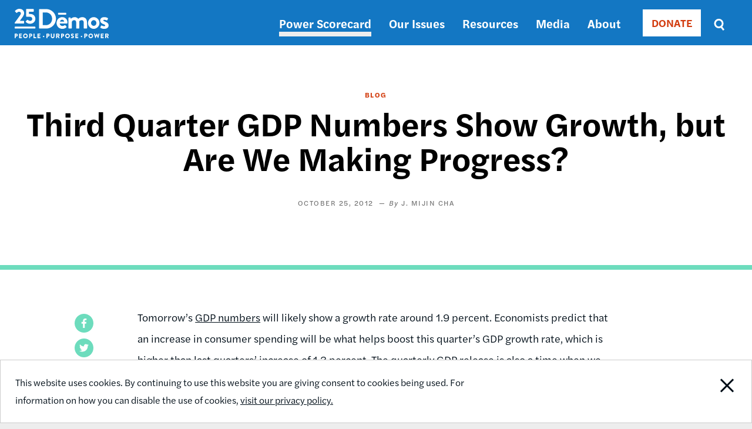

--- FILE ---
content_type: text/html; charset=UTF-8
request_url: https://www.demos.org/blog/third-quarter-gdp-numbers-show-growth-are-we-making-progress
body_size: 7028
content:
<!DOCTYPE html>
<html lang="en" dir="ltr" prefix="content: http://purl.org/rss/1.0/modules/content/  dc: http://purl.org/dc/terms/  foaf: http://xmlns.com/foaf/0.1/  og: http://ogp.me/ns#  rdfs: http://www.w3.org/2000/01/rdf-schema#  schema: http://schema.org/  sioc: http://rdfs.org/sioc/ns#  sioct: http://rdfs.org/sioc/types#  skos: http://www.w3.org/2004/02/skos/core#  xsd: http://www.w3.org/2001/XMLSchema# ">
  <head>
    <meta charset="utf-8" />
<meta name="description" content="Tomorrow’s GDP numbers will likely show a growth rate around 1.9 percent. Economists predict that an increase in consumer spending will be what helps boost this quarter’s GDP growth rate, which is higher than last quarters’ increase of 1.3 percent. The quarterly GDP release is also a time when we again ask, what exactly are we measuring?" />
<link rel="canonical" href="https://www.demos.org/blog/third-quarter-gdp-numbers-show-growth-are-we-making-progress" />
<link rel="image_src" href="https://www.demos.org/sites/default/files/styles/social_card/public/53455219-97929600-39de-11e9-8972-5ec1fa56f073.jpeg?itok=v55XF2ym" />
<meta property="og:site_name" content="Demos" />
<meta property="og:type" content="article" />
<meta property="og:url" content="https://www.demos.org/blog/third-quarter-gdp-numbers-show-growth-are-we-making-progress" />
<meta property="og:title" content="Third Quarter GDP Numbers Show Growth, but Are We Making Progress? | Demos" />
<meta property="og:image" content="https://www.demos.org/sites/default/files/styles/social_card/public/53455219-97929600-39de-11e9-8972-5ec1fa56f073.jpeg?itok=v55XF2ym" />
<meta property="og:image:width" content="775" />
<meta property="og:image:height" content="398" />
<meta property="article:publisher" content="https://www.facebook.com/DemosIdeasAction" />
<meta name="twitter:card" content="summary_large_image" />
<meta name="twitter:title" content="Third Quarter GDP Numbers Show Growth, but Are We Making Progress? | Demos" />
<meta name="twitter:site" content="@Demos_Org" />
<meta name="twitter:image" content="https://www.demos.org/sites/default/files/styles/social_card/public/53455219-97929600-39de-11e9-8972-5ec1fa56f073.jpeg?itok=v55XF2ym" />
<meta name="Generator" content="Drupal 10 (https://www.drupal.org)" />
<meta name="MobileOptimized" content="width" />
<meta name="HandheldFriendly" content="true" />
<meta name="viewport" content="width=device-width, initial-scale=1.0" />
<link rel="icon" href="/themes/custom/ts_demos/favicon.ico" type="image/vnd.microsoft.icon" />
<script src="/sites/default/files/google_tag/primary/google_tag.script.js?t8jy2v" defer></script>

    <title>Third Quarter GDP Numbers Show Growth, but Are We Making Progress? | Demos</title>
    <link rel="stylesheet" media="all" href="/sites/default/files/css/css_nqrkGV3lDcbdN_gg6sSzSikcTxTaZv6xBqiyyIBIzsw.css?delta=0&amp;language=en&amp;theme=ts_demos&amp;include=eJw1jEEOAiEQBD-E4UlkgBaJA7OhRyO-3k3M3qpT6cpwx0r4HEbUdO96TsaGiSUaigq5Yxbi4gFSGhiK2bOj2CSmR-3t4bds7jZOtRCnrSHavwgq216eamexN9aONs-fBm46xr_uTBXDGC_4AXm-POo" />
<link rel="stylesheet" media="all" href="/sites/default/files/css/css_7NwLu_U3dlbYh7FabaoQABZlyZncl5d5rk5rK3lt178.css?delta=1&amp;language=en&amp;theme=ts_demos&amp;include=eJw1jEEOAiEQBD-E4UlkgBaJA7OhRyO-3k3M3qpT6cpwx0r4HEbUdO96TsaGiSUaigq5Yxbi4gFSGhiK2bOj2CSmR-3t4bds7jZOtRCnrSHavwgq216eamexN9aONs-fBm46xr_uTBXDGC_4AXm-POo" />
<link rel="stylesheet" media="all" href="https://use.typekit.net/lua8opj.css" />
<link rel="stylesheet" media="all" href="/sites/default/files/css/css_IlsZW-zprIUPEF2O66jqp4EVdSMAj0oLHHUxWlH-2uo.css?delta=3&amp;language=en&amp;theme=ts_demos&amp;include=eJw1jEEOAiEQBD-E4UlkgBaJA7OhRyO-3k3M3qpT6cpwx0r4HEbUdO96TsaGiSUaigq5Yxbi4gFSGhiK2bOj2CSmR-3t4bds7jZOtRCnrSHavwgq216eamexN9aONs-fBm46xr_uTBXDGC_4AXm-POo" />

    
    <!-- Facebook Pixel Code -->
    <script>
      !function(f,b,e,v,n,t,s)
      {if(f.fbq)return;n=f.fbq=function(){n.callMethod?
          n.callMethod.apply(n,arguments):n.queue.push(arguments)};
        if(!f._fbq)f._fbq=n;n.push=n;n.loaded=!0;n.version='2.0';
        n.queue=[];t=b.createElement(e);t.async=!0;
        t.src=v;s=b.getElementsByTagName(e)[0];
        s.parentNode.insertBefore(t,s)}(window, document,'script',
          'https://connect.facebook.net/en_US/fbevents.js');
      fbq('init', '671550259598835');
      fbq('track', 'PageView');
    </script>
    <noscript><img height="1" width="1" style="display:none"
                   src="https://www.facebook.com/tr?id=671550259598835&ev=PageView&noscript=1"
      /></noscript>
      <meta name="google-site-verification" content="k-_OShxnqAdLfQ1gP15Bf8D0Bkwfx-mgzqN7k2P-Kos" />
      <!-- End Facebook Pixel Code -->

      <!-- ActBlue Script -->
      <script>function abConfigure(c) {window.actblueConfig = c}</script>
      <script src="https://secure.actblue.com/cf/assets/actblue.js" async data-ab-source="snippet-20250210"></script>
  </head>
  <body class="path-node page-node-type-article" id="main-content">

    <!-- 12-Grid Layout Checker -->
        <!-- END 12-Grid Layout Checker -->

    <a href="#main-content" class="visually-hidden focusable skip-link">
      Skip to main content
    </a>
    <div id="accessibility-url">
      <a href="/accessibility" aria-label="Report accessibility issues" class="visually-hidden focusable skip-link">
          Accessibility
      </a>
    </div>
    <noscript><iframe src="https://www.googletagmanager.com/ns.html?id=GTM-5Q5WJST" height="0" width="0" style="display:none;visibility:hidden"></iframe></noscript>
      <div class="dialog-off-canvas-main-canvas" data-off-canvas-main-canvas>
    <header>
          <div class="region region-header">
    <div class="header-wrapper">
      <div class="container">
        <div class="content-side-padding header-sub-wrapper">
          <div class="header-left">
            <div id="site-logo-header">
              <a href="/" title="Home" rel="home">
                <img width="160px" height="58px" src="/themes/custom/ts_demos/images/svgs/demos_logo_25_anniversary_white.svg" alt="Demos Home" />
              </a>
            </div>
          </div>
          <a id="mobile-menu-toggle" class="menu-toggle" aria-label="toggle the mobile menu" role="navigation" tabindex="0">
            <div class="menu-toggle-wrapper">
              <span aria-hidden="false">Menu</span>
            </div>
          </a>
          <div class="header-right">
            <nav role="navigation" aria-labelledby="block-ts-demos-main-menu-menu" id="block-ts-demos-main-menu" class="block block-menu navigation menu--main">
            
  <h2 class="visually-hidden" id="block-ts-demos-main-menu-menu">Main navigation</h2>
  

        
              <ul class="menu mobile-menu-target">
                    <li class="menu-item">
        <a href="https://power.demos.org/" class="light-grey">Power Scorecard</a>
              </li>
                <li class="menu-item menu-item--expanded">
        <a href="/our-issues" data-drupal-link-system-path="node/26">Our Issues</a>
                                <ul class="menu">
                    <li class="menu-item">
        <a href="/our-issues/democracy" data-drupal-link-system-path="node/43">Democracy</a>
              </li>
                <li class="menu-item">
        <a href="/our-issues/economic-justice" data-drupal-link-system-path="node/11337">Economic Justice</a>
              </li>
        </ul>
  
              </li>
                <li class="menu-item">
        <a href="/resources" data-drupal-link-system-path="node/27">Resources</a>
              </li>
                <li class="menu-item">
        <a href="/media" data-drupal-link-system-path="node/12339">Media</a>
              </li>
                <li class="menu-item">
        <a href="https://www.demos.org/about" title="About Dēmos">About</a>
              </li>
        </ul>
  


  </nav>

            <div class="donate-button"><nav role="navigation" aria-labelledby="block-donate-menu" id="block-donate" class="block block-menu navigation menu--donate">
            
  <h2 class="visually-hidden" id="block-donate-menu">Donate</h2>
  

        
        <ul class="menu">
                  <li class="menu-item">
        <a href="/donate" class="button" data-drupal-link-system-path="node/12502">DONATE</a>
              </li>
      </ul>
    


  </nav>
</div>
            <div class="header-search-block"><div class="views-exposed-form bef-exposed-form block block-views block-views-exposed-filter-blocksearch-results-page" data-drupal-selector="views-exposed-form-search-results-page" id="block-exposedformsearchresults-page-2">
  
    
      <form action="/search" method="get" id="views-exposed-form-search-results-page" accept-charset="UTF-8">
  <div class="form--inline clearfix">
  <div class="js-form-item form-item js-form-type-textfield form-type-textfield js-form-item-keys form-item-keys">
      <label for="edit-keys">Search</label>
        <input placeholder="Enter search terms" data-drupal-selector="edit-keys" type="text" id="edit-keys" name="keys" value="" size="30" maxlength="128" class="form-text" />

        </div>
<fieldset class="visually-hidden fieldgroup form-composite js-form-item form-item js-form-wrapper form-wrapper" data-drupal-selector="edit-sort-bef-combine" id="edit-sort-bef-combine--wrapper">
      <legend>
    <span class="fieldset-legend">Sort by</span>
  </legend>
  <div class="fieldset-wrapper">
                <div id="edit-sort-bef-combine" class="form-radios"><div class="form-radios">
                  <div class="js-form-item form-item js-form-type-radio form-type-radio js-form-item-sort-bef-combine form-item-sort-bef-combine">
        <input class="visually-hidden form-radio" data-drupal-selector="edit-sort-bef-combine-search-api-relevance-desc" type="radio" id="edit-sort-bef-combine-search-api-relevance-desc" name="sort_bef_combine" value="search_api_relevance_DESC" checked="checked" />

        <label for="edit-sort-bef-combine-search-api-relevance-desc" class="option">Relevance</label>
      </div>

                    <div class="js-form-item form-item js-form-type-radio form-type-radio js-form-item-sort-bef-combine form-item-sort-bef-combine">
        <input class="visually-hidden form-radio" data-drupal-selector="edit-sort-bef-combine-search-api-relevance-asc" type="radio" id="edit-sort-bef-combine-search-api-relevance-asc" name="sort_bef_combine" value="search_api_relevance_ASC" />

        <label for="edit-sort-bef-combine-search-api-relevance-asc" class="option">Relevance Asc</label>
      </div>

                    <div class="js-form-item form-item js-form-type-radio form-type-radio js-form-item-sort-bef-combine form-item-sort-bef-combine">
        <input class="visually-hidden form-radio" data-drupal-selector="edit-sort-bef-combine-sort-date-asc" type="radio" id="edit-sort-bef-combine-sort-date-asc" name="sort_bef_combine" value="sort_date_ASC" />

        <label for="edit-sort-bef-combine-sort-date-asc" class="option">Sort Date Asc</label>
      </div>

                    <div class="js-form-item form-item js-form-type-radio form-type-radio js-form-item-sort-bef-combine form-item-sort-bef-combine">
        <input class="visually-hidden form-radio" data-drupal-selector="edit-sort-bef-combine-sort-date-desc" type="radio" id="edit-sort-bef-combine-sort-date-desc" name="sort_bef_combine" value="sort_date_DESC" />

        <label for="edit-sort-bef-combine-sort-date-desc" class="option">Sort Date Desc</label>
      </div>

      </div>
</div>

          </div>
</fieldset>
<div data-drupal-selector="edit-actions" class="form-actions js-form-wrapper form-wrapper" id="edit-actions"><input data-drupal-selector="edit-submit-search" type="submit" id="edit-submit-search" value="Search" class="button js-form-submit form-submit" />
</div>

</div>

</form>

  </div>
</div>
          </div>
        </div>
      </div>
    </div>
  </div>

  </header>

  <div class="region region-content">
  <div data-drupal-messages-fallback class="hidden"></div><div id="block-ts-demos-content" class="block block-system block-system-main-block">
  
    
        <div class="layout layout--onecol">
    <div  class="layout__region layout__region--content">
      
<div  class="header friendly-block">
    
<div  class="grid">
    
            <div class="field field--name-field-article-type field--type-list-string field--label-hidden field__item">Blog</div>
      
            <div class="field field--name-node-title field--type-ds field--label-hidden field__item"><h1>
  Third Quarter GDP Numbers Show Growth, but Are We Making Progress?
</h1>
</div>
      <div  class="article-detail-publication">
    
  		
            <div class="field field--name-field-publication-date field--type-datetime field--label-hidden field__item"><time datetime="2012-10-25T12:00:00Z" class="datetime">October 25, 2012</time>
</div>
      
	
			
      <div class="field field--name-field-author field--type-entity-reference field--label-hidden field__items">
              <div class="field__item">J. Mijin Cha</div>
          </div>
  
	
			
	
	</div>

  </div>
  </div>
<div  class="grid article-detail-middle friendly-block">
    

<div  class="article-detail-sidebar">
	
			<div id="non-toc">
				
            <div class="field field--name-share-buttons field--type-ds field--label-hidden field__item"><!-- Go to https://www.addtoany.com/buttons/for/website to customize your tools -->
<div class="a2a_kit a2a_kit_size_32 share-buttons">
<a class="a2a_button_facebook" href="#" role="button" aria-label="Share this page on Facebook"></a>
<a class="a2a_button_twitter" href="#" role="button" aria-label="Share this page on Twitter"></a>
</div>
</div>
      

			</div> 
</div>

<div  class="article-detail-content">
    
            <div property="schema:text" class="clearfix text-formatted field field--name-body field--type-text-with-summary field--label-hidden field__item"><p>Tomorrow’s <a href="http://www.reuters.com/article/2012/10/23/us-usa-economy-gdp-idUSBRE89M1CY20121023">GDP numbers</a> will likely show a growth rate around 1.9 percent. Economists predict that an increase in consumer spending will be what helps boost this quarter’s GDP growth rate, which is higher than last quarters’ increase of 1.3 percent. The quarterly GDP release is also a time when we again ask, what exactly are we measuring?</p>
<p>If consumer spending is indeed responsible for the boost in GDP, than this correlation perfectly highlights the problem with using GDP as the primary measuring of growth and, in turn, progress. Conventional wisdom says that consumer spending increases when people have more money to spend and/or when they have confidence the economy is improving. Yet, there is no guarantee that people are spending because they have an increase in disposable income. Americans rack up <a href="http://www.usnews.com/news/articles/2012/03/12/consumers-still-buried-in-credit-card-debt">billions of dollars</a> in credit card debt each year and consumer debt has steadily worsened over the last two years. This trend indicates that consumers are spending money they don’t have, which should be a negative economic indicator and not reflected positively through GDP growth.</p>
<p>As our <em><a href="http://www.demos.org/publication/beyond-gdp-new-measures-new-economy">Beyond GDP</a></em> report highlights, GDP does not distinguish between good and bad spending. The inability of GDP to capture the negative consequence of consumer spending built on debt is just one of the reasons alternative metrics are needed for a more complete picture of the health of economy, not to mention our environmental and personal well-being. Last week at the <a href="http://www.policyshop.net/home/2012/10/15/alternative-metrics-show-we-need-more-than-growth-for-progre.html">OECD conference</a> on alternative metrics, Joseph Stiglitz <a href="http://www.oecd.org/site/worldforumindia/OECD-Day%202-Press%20release-2.pdf">pointed out</a> that</p>
<blockquote>
<p>“Measures like GDP are part of our information system, and information systems guide how we steer the economy. What is measured and how performance is evaluated can distort outcomes… GDP measures the busy-ness of our economy. But the big question is whether we are busy doing the right things. Making your economy grow more will not necessarily get you the things that people really want. Our preoccupation with GDP makes it difficult for politicians to back policies that are good for society and for the environment but which might not result in an increase in GDP.”</p>
</blockquote>
<p>Stiglitz’s last point is one of the primary reasons neither presidential candidate is discussing climate change, even though it is one of the biggest threats to our economic and social well-being. Using our current metric, increasing drilling for oil and gas and increasing the use of coal may very well boost GDP but it won’t reflect the damage done to local economies from fracking. It won’t reflect the increased health costs of mining and burning coal. And, it definitely won’t reflect the costs of the damage fossil fuel extraction and use inflict on our environment.</p>
<p>Our economy may have grown, but until we have a more complete accounting system, we won’t know if we are making progress. And, in the end, isn’t progress, not growth, what we should measure?</p></div>
      
  </div>
  </div>
    </div>
  </div>


  </div>

</div>


  	<div class="region region-footer">
    		<div class="footer-bottom-wrapper padding-vertical">
			<div class="container">
				<div class="content-side-padding">
					<div class="footer-left">
						<div id="site-logo-footer">
							<a href="/" title="Home" rel="home">
								<img src="/themes/custom/ts_demos/images/svgs/demos_logo_25_anniversary_black.svg" alt="Home page" />
							</a>
						</div>
						<nav role="navigation" aria-labelledby="block-footernav-menu" id="block-footernav" class="block block-menu navigation menu--footer-nav">
            
  <h2 class="visually-hidden" id="block-footernav-menu">Footer nav</h2>
  

        
              <ul class="menu">
                    <li class="menu-item menu-item--expanded">
        <a href="/about" title="About Demos" data-drupal-link-system-path="node/119">About</a>
                                <ul class="menu">
                    <li class="menu-item">
        <a href="/about/board-trustees" data-drupal-link-system-path="node/120">Board of Trustees</a>
              </li>
                <li class="menu-item">
        <a href="/about/staff" data-drupal-link-system-path="node/34">Staff</a>
              </li>
                <li class="menu-item">
        <a href="/about/careers" data-drupal-link-system-path="node/36">Careers</a>
              </li>
                <li class="menu-item">
        <a href="/privacy-policy" data-drupal-link-system-path="node/37">Privacy Policy</a>
              </li>
                <li class="menu-item">
        <a href="/reprint-permissions" data-drupal-link-system-path="node/11450">Reprint Permissions</a>
              </li>
        </ul>
  
              </li>
                <li class="menu-item menu-item--expanded">
        <a href="/ways-support-demos" data-drupal-link-system-path="node/11346">Support Us</a>
                                <ul class="menu">
                    <li class="menu-item">
        <a href="/financial-information" data-drupal-link-system-path="node/40">Financial Information</a>
              </li>
                <li class="menu-item">
        <a href="/join-our-email-list" data-drupal-link-system-path="node/11481">Join Our Email List</a>
              </li>
        </ul>
  
              </li>
                <li class="menu-item menu-item--expanded">
        <a href="/contact" data-drupal-link-system-path="node/32">Contact Us</a>
                                <ul class="menu">
                    <li class="menu-item">
        <a href="/cdn-cgi/l/email-protection#325b5c545d7256575f5d411c5d4055">General Inquiries</a>
              </li>
                <li class="menu-item">
        <a href="/cdn-cgi/l/email-protection#3b565e5f525a7b5f5e5654481554495c">Media Inquiries</a>
              </li>
                <li class="menu-item">
        <a href="https://forms.office.com/r/cy45H8i7JU" title="Complete a Demos speaker request">Request a Dēmos Speaker</a>
              </li>
        </ul>
  
              </li>
        </ul>
  


  </nav>

					</div>

					<div class="footer-right">
						<nav role="navigation" aria-labelledby="block-footersociallinks-menu" id="block-footersociallinks" class="block block-menu navigation menu--footer-social-links">
            
  <h2 class="visually-hidden" id="block-footersociallinks-menu">Footer social links</h2>
  

        
              <ul class="menu">
                    <li class="menu-item">
        <a href="https://www.facebook.com/DemosIdeasAction" class="Facebook">Facebook</a>
              </li>
                <li class="menu-item">
        <a href="https://twitter.com/Demos_Org" class="Twitter">Twitter</a>
              </li>
                <li class="menu-item">
        <a href="https://www.instagram.com/demos_org/" class="Instagram">Instagram</a>
              </li>
        </ul>
  


  </nav>

						<div id="copyright-footer">© 2026 Demos</div>
					</div>
				</div>
			</div>
		</div>
	</div>



  </div>

    
    <script data-cfasync="false" src="/cdn-cgi/scripts/5c5dd728/cloudflare-static/email-decode.min.js"></script><script type="application/json" data-drupal-selector="drupal-settings-json">{"path":{"baseUrl":"\/","pathPrefix":"","currentPath":"node\/4561","currentPathIsAdmin":false,"isFront":false,"currentLanguage":"en"},"pluralDelimiter":"\u0003","suppressDeprecationErrors":true,"ajaxPageState":{"libraries":"eJxdjlEOwjAMQy_UqUeqstaUiiZBTUCU0zOY9sH-bD35ySvcMRJedzWUdGl9qxYrBIN6yJ3MZlzJcGSGGVVYyKq3hqxiEI9_beEmJ95bvfqyqrvyCdn2oUn9Ggei6GDq7Y1QwGopK7NKpFJcSWboNPXhqTTL-sSYUWUz9WDTHLxfdUu_cTzCB4OdW40","theme":"ts_demos","theme_token":null},"ajaxTrustedUrl":{"\/search":true},"cookieconsent":{"message":"This website uses cookies. By continuing to use this website you are giving consent to cookies being used. For information on how you can disable the use of cookies,","dismiss":"Close Notification","learnMore":"visit our privacy policy.","link":"\/privacy-policy","path":"\/","expiry":365,"target":"_self","domain":".www.demos.org","markup":"\u003Cdiv class=\u0022cc_banner cc_container cc_container--open\u0022\u003E\n  \u003Cdiv class=\u0022grid\u0022\u003E\n    \u003Cp class=\u0022cc_message\u0022\u003E\u003Cspan\u003EThis website uses cookies. By continuing to use this website you are giving consent to cookies being used. For information on how you can disable the use of cookies, \u003Ca data-cc-if=\u0022options.link\u0022 target=\u0022_self\u0022 class=\u0022cc_more_info\u0022 href=\u0022\/privacy-policy\u0022\u003Evisit our privacy policy.\u003C\/a\u003E\u003C\/span\u003E\u003C\/p\u003E\n    \u003Ca href=\u0022\u0022 data-cc-event=\u0022click:dismiss\u0022 target=\u0022_blank\u0022 class=\u0022gdpr_btn cc_btn_accept_all\u0022\u003EClose Notification\u003C\/a\u003E\n  \u003C\/div\u003E\n\u003C\/div\u003E\n","container":null,"theme":false},"field_group":{"html_element":{"mode":"default","context":"view","settings":{"classes":"article-detail-publication","id":"","element":"div","show_label":false,"label_element":"h3","attributes":"","effect":"none","speed":"fast"}}},"user":{"uid":0,"permissionsHash":"46198ed7b71956e4b51e7ea997acc4bdbee82f96a7abe96a08f4f6d9b6c0c05b"}}</script>
<script src="/sites/default/files/js/js_EPQjRZEfUx-HkctPKVxF9_EwHEmlE7KT_4JuiU9mN8E.js?scope=footer&amp;delta=0&amp;language=en&amp;theme=ts_demos&amp;include=eJxdjEEKgDAMBD9UyZNKbdcSbBNpctDfWwQPepthYFa4Y0SchxpK3LhNNaoQjNRCVt0ZWcUgTh9bOsuv25yxVAsFXS1m7V2FUimuSa7gFp9AL9xaQTH9"></script>
<script src="//static.addtoany.com/menu/page.js"></script>
<script src="/sites/default/files/js/js_fb31MhetvlCzqw5k9Fvjy5iIN1-rKJz72zp5bXw6ikY.js?scope=footer&amp;delta=2&amp;language=en&amp;theme=ts_demos&amp;include=eJxdjEEKgDAMBD9UyZNKbdcSbBNpctDfWwQPepthYFa4Y0SchxpK3LhNNaoQjNRCVt0ZWcUgTh9bOsuv25yxVAsFXS1m7V2FUimuSa7gFp9AL9xaQTH9"></script>

      </body>
</html>


--- FILE ---
content_type: image/svg+xml
request_url: https://www.demos.org/themes/custom/ts_demos/images/svgs/social_media/Facebook.svg
body_size: -57
content:
<svg width="32px" height="32px" viewBox="0 0 32 32" version="1.1" xmlns="http://www.w3.org/2000/svg" xmlns:xlink="http://www.w3.org/1999/xlink">
    <g id="Style-Guide" stroke="none" stroke-width="1" fill="none" fill-rule="evenodd">
        <g id="Breakpoint---XL---2400-Copy" transform="translate(-1871.000000, -5779.000000)" fill="#282828">
            <g id="Footer" transform="translate(200.000000, 5637.000000)">
                <path d="M1691.155,152.656 L1689.649,152.657 C1688.468,152.657 1688.239,153.218 1688.239,154.041 L1688.239,155.857 L1691.056,155.857 L1690.689,158.702 L1688.239,158.702 L1688.239,166 L1685.302,166 L1685.302,158.702 L1682.846,158.702 L1682.846,155.857 L1685.302,155.857 L1685.302,153.76 C1685.302,151.325 1686.789,150 1688.96,150 C1690,150 1690.894,150.077 1691.155,150.112 L1691.155,152.656 Z M1687,142 C1678.164,142 1671,149.163 1671,158 C1671,166.836 1678.164,174 1687,174 C1695.837,174 1703,166.836 1703,158 C1703,149.163 1695.837,142 1687,142 L1687,142 Z" id="Fill-183"></path>
            </g>
        </g>
    </g>
</svg>
